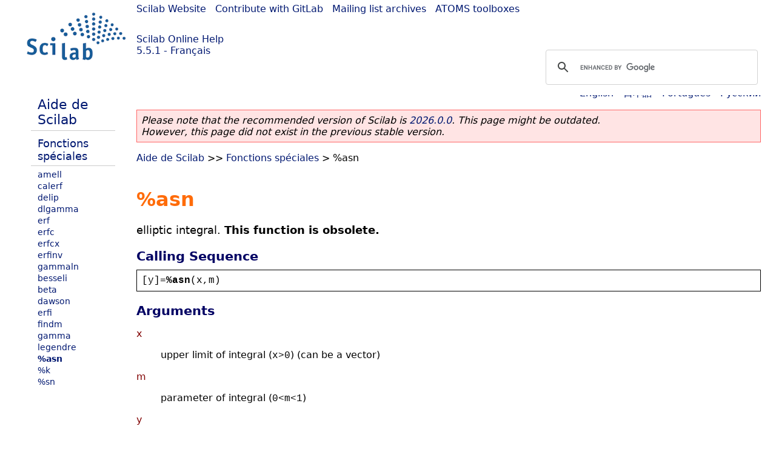

--- FILE ---
content_type: text/html; charset=UTF-8
request_url: https://help.scilab.org/docs/5.5.1/fr_FR/percentasn.html
body_size: 3132
content:
<!DOCTYPE html>
<html lang="fr">

<head>
  <title>%asn - Elliptic integral. <b>This function is obsolete.</b></title>
  <style type="text/css" media="all">
    @import url("/scilab_code.css");
    @import url("/css/c_code.css");
    @import url("/css/xml_code.css");
    @import url("/style.css") not print;
    @import url("/print.css") print;
  </style>
  
  <meta http-equiv="Content-Type" content="text/html" charset="UTF-8" />
  <meta name="viewport" content="width=device-width, initial-scale=1.0">
  
  <link rel="Shortcut icon" href="/favicon.ico" type="image/x-icon" />

  <link rel="canonical" href="https://help.scilab.org/percentasn" />
  <link rel="alternate" href="https://help.scilab.org/docs/2026.0.0/fr_FR/percentasn.html" />
  <link rel="alternate" hreflang="en" href="https://help.scilab.org/docs/5.5.1/en_US/percentasn.html" />
  <link rel="alternate" hreflang="fr" href="https://help.scilab.org/docs/5.5.1/fr_FR/percentasn.html" />
  <link rel="alternate" hreflang="ja" href="https://help.scilab.org/docs/5.5.1/ja_JP/percentasn.html" />
  <link rel="alternate" hreflang="pt" href="https://help.scilab.org/docs/5.5.1/pt_BR/percentasn.html" />
  <link rel="alternate" hreflang="ru" href="https://help.scilab.org/docs/5.5.1/ru_RU/percentasn.html" />

    <script defer type="text/javascript" src="/js/jquery.min.js"></script>
    <script defer type="text/javascript" src="/js/tooltip.js"></script>

</head>

<body><!--title=%asn--> <!--subtitle=elliptic integral. <b>This function is obsolete.</b>-->
<!--generationdate=<span class="generationdate">Thu Oct 02 13:54:33 CEST 2014</span>
-->
<div id="global">

  <div id="myHeader">

    <a href="https://www.scilab.org/">Scilab Website</a> | <a href="https://gitlab.com/scilab/scilab">Contribute with GitLab</a> | <a href="https://lists.scilab.org">Mailing list archives</a> | <a href="https://atoms.scilab.org/">ATOMS toolboxes</a>

    <div id="slogan">
      <a href='/'>Scilab Online Help</a><br />5.5.1 - Français
    </div>

    <div id="cadre_help">
      <!--login--><br />
      <script async src="https://cse.google.com/cse.js?cx=a345d9cdc188f444d"></script>
<div id="cse" style="width: 400px">
    <div class="gcse-search" data-webSearchQueryAddition="site:help.scilab.org"></div>
</div>

    </div>
  </div>

  <div id="mainArea">

    <div id="myLeftArea">
      <div class="title">
        <span class="version">Scilab 5.5.1</span>

      </div>
      <ul class="toc">
<li class="root"><a href="index.html">Aide de Scilab</a></li>
<li class="parent"><a href="section_fa4e3ad4a7b57d5c1f68b2deb509e012.html">Fonctions spéciales</a></li>
<li><a href="amell.html">amell</a></li>
<li><a href="calerf.html">calerf</a></li>
<li><a href="delip.html">delip</a></li>
<li><a href="dlgamma.html">dlgamma</a></li>
<li><a href="erf.html">erf</a></li>
<li><a href="erfc.html">erfc</a></li>
<li><a href="erfcx.html">erfcx</a></li>
<li><a href="erfinv.html">erfinv</a></li>
<li><a href="gammaln.html">gammaln</a></li>
<li><a href="bessel.html">besseli</a></li>
<li><a href="beta.html">beta</a></li>
<li><a href="dawson.html">dawson</a></li>
<li><a href="erfi.html">erfi</a></li>
<li><a href="findm.html">findm</a></li>
<li><a href="gamma.html">gamma</a></li>
<li><a href="legendre.html">legendre</a></li>
<li class="list-active"><a href="percentasn.html">%asn</a></li>
<li><a href="percentk.html">%k</a></li>
<li><a href="percentsn.html">%sn</a></li>
</ul>

    </div>


    <div id="myMiddleArea">

      <div class="editbar">
        <div class="selectlanguage">
          Change language to: <br/><a href='/docs/5.5.1/en_US/percentasn.html'>English</a>  - <a href='/docs/5.5.1/ja_JP/percentasn.html'>日本語</a>  - <a href='/docs/5.5.1/pt_BR/percentasn.html'>Português</a>  - <a href='/docs/5.5.1/ru_RU/percentasn.html'>Русский</a> 
        </div>

        <div class="favorite">
          <!--favorite-->
        </div>
      </div>
      <p class='deprecated'><span class='versionmodified'>Please note that the recommended version of Scilab is <a href='https://www.scilab.org/download/scilab-2026.0.0'>2026.0.0</a>. This page might be outdated.<br />However, this page did not exist in the previous stable version.</span></p>
		
			<span class="path"><a href="index.html">Aide de Scilab</a> &gt;&gt; <a href="section_fa4e3ad4a7b57d5c1f68b2deb509e012.html">Fonctions spéciales</a> &gt; %asn</span>

      <br />
      <div class="refnamediv"><h1 class="refname">%asn</h1>
        <p class="refpurpose">elliptic integral. <b>This function is obsolete.</b></p></div>
    <div class="refsynopsisdiv"><h3 class="title">Calling Sequence</h3>
        <div class="synopsis"><pre><span class="default">[</span><span class="default">y</span><span class="default">]=</span><span class="functionid">%asn</span><span class="default">(</span><span class="default">x</span><span class="default">,</span><span class="default">m</span><span class="default">)</span></pre></div></div>
    <div class="refsection"><h3 class="title">Arguments</h3>
        <dl><dt><span class="term">x</span>
                <dd><p class="para">upper limit of integral (<code class="literal">x&gt;0</code>) (can be a vector)</p></dd></dt>
            <dt><span class="term">m</span>
                <dd><p class="para">parameter of integral (<code class="literal">0&lt;m&lt;1</code>)</p></dd></dt>
            <dt><span class="term">y</span>
                <dd><p class="para">value of the integral</p></dd></dt></dl></div>
    <div class="refsection"><h3 class="title">Description</h3>
        <p class="para">Calculates the elliptic integral</p>
        <p class="para">If <code class="literal">x</code> is a vector, <code class="literal">y</code> is a vector of same dimension as <code class="literal">x</code>.</p>
        <table><tr><td valign="top"><img src="ScilabWarning.png"/></td><td valign="top"><div class="warning">This function is obsolete.</div></td></tr></table>
        It is better to use <a href="delip.html" class="link">delip</a> instead of function <code class="function">%asn</code>.</div>
    <div class="refsection"><h3 class="title">Examples</h3>
        <div class="programlisting"><pre class="scilabcode"><span class="scilabid">m</span><span class="scilaboperator">=</span><span class="scilabnumber">0.8</span><span class="scilabdefault">;</span>
<span class="scilabid">z</span><span class="scilaboperator">=</span><span class="scilabmacro">%asn</span><span class="scilabopenclose">(</span><span class="scilabnumber">1</span><span class="scilaboperator">/</span><a class="scilabcommand" href="sqrt.html">sqrt</a><span class="scilabopenclose">(</span><span class="scilabid">m</span><span class="scilabopenclose">)</span><span class="scilabdefault">,</span><span class="scilabid">m</span><span class="scilabopenclose">)</span><span class="scilabdefault">;</span>
<span class="scilabid">K</span><span class="scilaboperator">=</span><a class="scilabcommand" href="real.html">real</a><span class="scilabopenclose">(</span><span class="scilabid">z</span><span class="scilabopenclose">)</span><span class="scilabdefault">;</span>
<span class="scilabid">Ktilde</span><span class="scilaboperator">=</span><a class="scilabcommand" href="imag.html">imag</a><span class="scilabopenclose">(</span><span class="scilabid">z</span><span class="scilabopenclose">)</span><span class="scilabdefault">;</span>
<span class="scilabid">x2max</span><span class="scilaboperator">=</span><span class="scilabnumber">1</span><span class="scilaboperator">/</span><a class="scilabcommand" href="sqrt.html">sqrt</a><span class="scilabopenclose">(</span><span class="scilabid">m</span><span class="scilabopenclose">)</span><span class="scilabdefault">;</span>
<span class="scilabid">x1</span><span class="scilaboperator">=</span><span class="scilabnumber">0</span><span class="scilabspecial">:</span><span class="scilabnumber">0.05</span><span class="scilabspecial">:</span><span class="scilabnumber">1</span><span class="scilabdefault">;</span>
<span class="scilabid">x2</span><span class="scilaboperator">=</span><span class="scilabnumber">1</span><span class="scilabspecial">:</span><span class="scilabopenclose">(</span><span class="scilabopenclose">(</span><span class="scilabid">x2max</span><span class="scilaboperator">-</span><span class="scilabnumber">1</span><span class="scilabopenclose">)</span><span class="scilaboperator">/</span><span class="scilabnumber">20</span><span class="scilabopenclose">)</span><span class="scilabspecial">:</span><span class="scilabid">x2max</span><span class="scilabdefault">;</span>
<span class="scilabid">x3</span><span class="scilaboperator">=</span><span class="scilabid">x2max</span><span class="scilabspecial">:</span><span class="scilabnumber">0.05</span><span class="scilabspecial">:</span><span class="scilabnumber">10</span><span class="scilabdefault">;</span>
<span class="scilabid">x</span><span class="scilaboperator">=</span><span class="scilabopenclose">[</span><span class="scilabid">x1</span><span class="scilabdefault">,</span><span class="scilabid">x2</span><span class="scilabdefault">,</span><span class="scilabid">x3</span><span class="scilabopenclose">]</span><span class="scilabdefault">;</span>
<span class="scilabid">y</span><span class="scilaboperator">=</span><span class="scilabmacro">%asn</span><span class="scilabopenclose">(</span><span class="scilabid">x</span><span class="scilabdefault">,</span><span class="scilabid">m</span><span class="scilabopenclose">)</span><span class="scilabdefault">;</span>
<span class="scilabid">rect</span><span class="scilaboperator">=</span><span class="scilabopenclose">[</span><span class="scilabnumber">0</span><span class="scilabdefault">,</span><span class="scilaboperator">-</span><span class="scilabid">Ktilde</span><span class="scilabdefault">,</span><span class="scilabnumber">1.1</span><span class="scilaboperator">*</span><span class="scilabid">K</span><span class="scilabdefault">,</span><span class="scilabnumber">2</span><span class="scilaboperator">*</span><span class="scilabid">Ktilde</span><span class="scilabopenclose">]</span><span class="scilabdefault">;</span>
<a class="scilabcommand" href="plot2d.html">plot2d</a><span class="scilabopenclose">(</span><a class="scilabcommand" href="real.html">real</a><span class="scilabopenclose">(</span><span class="scilabid">y</span><span class="scilabopenclose">)</span><span class="scilaboperator">&#0039;</span><span class="scilabdefault">,</span><a class="scilabcommand" href="imag.html">imag</a><span class="scilabopenclose">(</span><span class="scilabid">y</span><span class="scilabopenclose">)</span><span class="scilaboperator">&#0039;</span><span class="scilabdefault">,</span><span class="scilabnumber">1</span><span class="scilabdefault">,</span><span class="scilabstring">&#0039;</span><span class="scilabstring">011</span><span class="scilabstring">&#0039;</span><span class="scilabdefault">,</span><span class="scilabstring">&#0039;</span><span class="scilabstring"> </span><span class="scilabstring">&#0039;</span><span class="scilabdefault">,</span><span class="scilabid">rect</span><span class="scilabopenclose">)</span>

<a class="scilabcommand" href="deff.html">deff</a><span class="scilabopenclose">(</span><span class="scilabstring">&#0039;</span><span class="scilabstring">y=f(t)</span><span class="scilabstring">&#0039;</span><span class="scilabdefault">,</span><span class="scilabstring">&#0039;</span><span class="scilabstring">y=1/sqrt((1-t^2)*(1-m*t^2))</span><span class="scilabstring">&#0039;</span><span class="scilabopenclose">)</span><span class="scilabdefault">;</span>
<a class="scilabcommand" href="intg.html">intg</a><span class="scilabopenclose">(</span><span class="scilabnumber">0</span><span class="scilabdefault">,</span><span class="scilabnumber">0.9</span><span class="scilabdefault">,</span><span class="scilabid">f</span><span class="scilabopenclose">)</span><span class="scilaboperator">-</span><span class="scilabmacro">%asn</span><span class="scilabopenclose">(</span><span class="scilabnumber">0.9</span><span class="scilabdefault">,</span><span class="scilabid">m</span><span class="scilabopenclose">)</span>  <span class="scilabcomment">//Works for real case only!</span></pre></div>
        <img loading="lazy" src='/docs/5.5.1/fr_FR/percentasn_1.png'/></div>
    <div class="refsection"><h3 class="title">See Also</h3>
        <ul class="itemizedlist"><li class="member"><a href="delip.html" class="link">delip</a> &#8212; intégrale elliptique complete ou incomplete du premier
            type</li></ul></div>
    <div class="refsection"><h3 class="title">History</h3>
        <table class="revhistory"><tr class="title"><td>Version</td><td>Description</td></tr><tr><td class="revnumber">5.5.0</td>
                <td class="revdescription">Function tagged as obsolete. Will be removed in 5.5.1. Please use <a href="delip.html" class="link">delip</a> instead.</td></tr></table></div>

      <!--zone_comment-->

      <table width="100%">    <tr><td colspan="3" class="next"><a href="http://bugzilla.scilab.org/enter_bug.cgi?product=Scilab%20software&component=Documentation%20pages" class="ulink">Report an issue</a></td></tr>
<tr>
          <td width="30%">
            <span class="previous"><a href="legendre.html">&lt;&lt; legendre</a></span>

          </td>
          <td width="40%" class="center">
            <span class="top"><a href="section_fa4e3ad4a7b57d5c1f68b2deb509e012.html">Fonctions spéciales</a></span>

          </td>
          <td width="30%" class="next" align="right">
            <span class="next"><a href="percentk.html">%k &gt;&gt;</a></span>

          </td>
      </tr></table>
      <hr />
    </div>

  </div>


  <div id="myFooter">
    <table width="100%"><tr><td>
          <b>Copyright (c) 2022-2026 (Dassault Systèmes S.E.)</b><br />Copyright (c) 2017-2022 (ESI Group)<br />Copyright (c) 2011-2017 (Scilab Enterprises)<br />Copyright (c) 1989-2012 (INRIA)<br />Copyright (c) 1989-2007 (ENPC)<br />with <a href="https://gitlab.com/scilab/scilab/-/blob/main/scilab/ACKNOWLEDGEMENTS">contributors</a>
          </td><td align="right">
          Last updated:<br /><span class="generationdate">Thu Oct 02 13:54:33 CEST 2014</span>
          <br /><br /><br />
        </td>
    </tr></table>

  </div>
</div>
<script type="text/javascript" src="/_Incapsula_Resource?SWJIYLWA=719d34d31c8e3a6e6fffd425f7e032f3&ns=2&cb=100057560" async></script></body>

</html>

--- FILE ---
content_type: text/css
request_url: https://help.scilab.org/css/c_code.css
body_size: -75
content:
.ccomment {
    font-style: italic;
    color: #b22222
}

.cdefault {
    font-style: normal;
    color: #000000
}

.copenclose {
    font-style: normal;
    color: #000000
}

.coperator {
    font-style: normal;
    color: #000000
}

.cstring {
    font-style: normal;
    color: #a6557a
}

.ctype {
    font-style: normal;
    color: #55a655
}

.cpreprocessor {
    font-style: normal;
    color: #9965a6
}

.cid {
    font-style: normal;
    color: #000000
}

.ckeyword {
    font-style: normal;
    color: #ad3ff2
}

.cmodifier {
    font-style: normal;
    color: #ad3ff2
}

.cnumber {
    font-style: normal;
    color: #008b8b
}